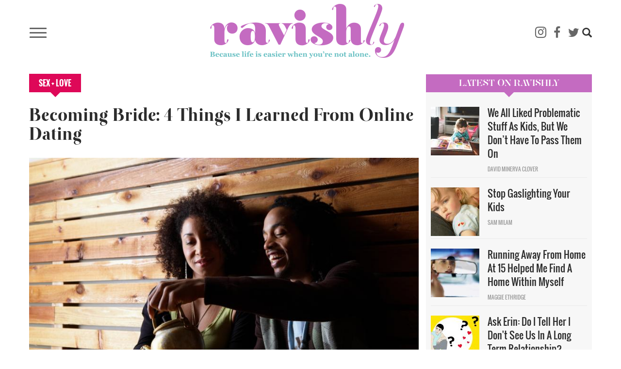

--- FILE ---
content_type: text/html; charset=UTF-8
request_url: https://ravishly.com/2016/05/13/becoming-bride-4-things-i-learned-online-dating
body_size: 18167
content:
<!DOCTYPE html>
<html  lang="en" dir="ltr" prefix="og: https://ogp.me/ns#">
  <head>
    <meta charset="utf-8" />
<script async src="https://www.googletagmanager.com/gtag/js?id=UA-46861674-1"></script>
<script>window.dataLayer = window.dataLayer || [];function gtag(){dataLayer.push(arguments)};gtag("js", new Date());gtag("set", "developer_id.dMDhkMT", true);gtag("config", "UA-46861674-1", {"groups":"default","anonymize_ip":true,"link_attribution":true,"custom_map":{"dimension1":"","dimension2":"","dimension3":"","dimension4":"","dimension5":"","dimension6":"","dimension7":"","dimension8":"","dimension9":"","dimension10":"","metric1":"","metric2":"","metric3":""},"page_path":location.pathname + location.search + location.hash});</script>
<meta name="description" content="I do have one advantage when it comes to meeting people online: I really like dating. I like getting dressed up and going out. I even kind of dig meeting someone new. I know these are aspects of dating other people dread, but I’ve always enjoyed these things. Perhaps this is one explanation for (or else a result of) my sex work past, I dunno. I know that, in the beginning, I thought of dating as an adventure. I didn’t take it too seriously." />
<link rel="canonical" href="https://ravishly.com/2016/05/13/becoming-bride-4-things-i-learned-online-dating" />
<link rel="image_src" href="https://ravishly.com/sites/default/files/images/article/2019-03/ThinkstockPhotos-200525016-001.jpg" />
<meta property="og:site_name" content="Ravishly" />
<meta property="og:type" content="article" />
<meta property="og:url" content="https://ravishly.com/2016/05/13/becoming-bride-4-things-i-learned-online-dating" />
<meta property="og:image:url" content="https://ravishly.com/sites/default/files/images/article/2019-03/ThinkstockPhotos-200525016-001.jpg" />
<meta name="twitter:card" content="summary" />
<meta name="twitter:description" content="I do have one advantage when it comes to meeting people online: I really like dating. I like getting dressed up and going out. I even kind of dig meeting someone new. I know these are aspects of dating other people dread, but I’ve always enjoyed these things. Perhaps this is one explanation for (or else a result of) my sex work past, I dunno. I know that, in the beginning, I thought of dating as an adventure. I didn’t take it too seriously." />
<meta name="twitter:image" content="https://ravishly.com/sites/default/files/images/article/2019-03/ThinkstockPhotos-200525016-001.jpg" />
<script type="text/javascript" data-pin-hover="1" async defer data-pin-height="0" data-pin-shape="rect" data-pin-color="gray" src="//assets.pinterest.com/js/pinit.js"></script>
<meta name="Generator" content="Drupal 10 (https://www.drupal.org)" />
<meta name="MobileOptimized" content="width" />
<meta name="HandheldFriendly" content="true" />
<meta name="viewport" content="width=device-width, initial-scale=1.0" />
<link rel="icon" href="/themes/custom/ravishly/favicon.ico" type="image/vnd.microsoft.icon" />

    <title>Becoming Bride: 4 Things I Learned From Online Dating | Ravishly</title>
    <link rel="stylesheet" media="all" href="/core/misc/components/progress.module.css?ssptu0" />
<link rel="stylesheet" media="all" href="/core/misc/components/ajax-progress.module.css?ssptu0" />
<link rel="stylesheet" media="all" href="/core/modules/system/css/components/align.module.css?ssptu0" />
<link rel="stylesheet" media="all" href="/core/modules/system/css/components/fieldgroup.module.css?ssptu0" />
<link rel="stylesheet" media="all" href="/core/modules/system/css/components/container-inline.module.css?ssptu0" />
<link rel="stylesheet" media="all" href="/core/modules/system/css/components/clearfix.module.css?ssptu0" />
<link rel="stylesheet" media="all" href="/core/modules/system/css/components/details.module.css?ssptu0" />
<link rel="stylesheet" media="all" href="/core/modules/system/css/components/hidden.module.css?ssptu0" />
<link rel="stylesheet" media="all" href="/core/modules/system/css/components/item-list.module.css?ssptu0" />
<link rel="stylesheet" media="all" href="/core/modules/system/css/components/js.module.css?ssptu0" />
<link rel="stylesheet" media="all" href="/core/modules/system/css/components/nowrap.module.css?ssptu0" />
<link rel="stylesheet" media="all" href="/core/modules/system/css/components/position-container.module.css?ssptu0" />
<link rel="stylesheet" media="all" href="/core/modules/system/css/components/reset-appearance.module.css?ssptu0" />
<link rel="stylesheet" media="all" href="/core/modules/system/css/components/resize.module.css?ssptu0" />
<link rel="stylesheet" media="all" href="/core/modules/system/css/components/system-status-counter.css?ssptu0" />
<link rel="stylesheet" media="all" href="/core/modules/system/css/components/system-status-report-counters.css?ssptu0" />
<link rel="stylesheet" media="all" href="/core/modules/system/css/components/system-status-report-general-info.css?ssptu0" />
<link rel="stylesheet" media="all" href="/core/modules/system/css/components/tablesort.module.css?ssptu0" />
<link rel="stylesheet" media="all" href="/modules/contrib/blazy/css/blazy.css?ssptu0" />
<link rel="stylesheet" media="all" href="/libraries/rrssb-plus/css/rrssb.css?ssptu0" />
<link rel="stylesheet" media="all" href="/sites/default/files/rrssb/rrssb.b1e6be15.css?ssptu0" />
<link rel="stylesheet" media="all" href="/core/modules/views/css/views.module.css?ssptu0" />
<link rel="stylesheet" media="all" href="/modules/contrib/webform/modules/webform_bootstrap/css/webform_bootstrap.css?ssptu0" />
<link rel="stylesheet" media="all" href="https://cdn.jsdelivr.net/npm/entreprise7pro-bootstrap@3.4.5/dist/css/bootstrap.css" integrity="sha256-ELMm3N0LFs70wt2mEb6CfdACbbJQfLmVHKLV/edLhNY=" crossorigin="anonymous" />
<link rel="stylesheet" media="all" href="https://cdn.jsdelivr.net/npm/@unicorn-fail/drupal-bootstrap-styles@0.0.2/dist/3.1.1/7.x-3.x/drupal-bootstrap.css" integrity="sha512-ys0R7vWvMqi0PjJvf7827YdAhjeAfzLA3DHX0gE/sPUYqbN/sxO6JFzZLvc/wazhj5utAy7rECg1qXQKIEZOfA==" crossorigin="anonymous" />
<link rel="stylesheet" media="all" href="https://cdn.jsdelivr.net/npm/@unicorn-fail/drupal-bootstrap-styles@0.0.2/dist/3.1.1/8.x-3.x/drupal-bootstrap.css" integrity="sha512-ixuOBF5SPFLXivQ0U4/J9sQbZ7ZjmBzciWMBNUEudf6sUJ6ph2zwkpFkoUrB0oUy37lxP4byyHasSpA4rZJSKg==" crossorigin="anonymous" />
<link rel="stylesheet" media="all" href="https://cdn.jsdelivr.net/npm/@unicorn-fail/drupal-bootstrap-styles@0.0.2/dist/3.2.0/7.x-3.x/drupal-bootstrap.css" integrity="sha512-MiCziWBODHzeWsTWg4TMsfyWWoMltpBKnf5Pf5QUH9CXKIVeGpEsHZZ4NiWaJdgqpDzU/ahNWaW80U1ZX99eKw==" crossorigin="anonymous" />
<link rel="stylesheet" media="all" href="https://cdn.jsdelivr.net/npm/@unicorn-fail/drupal-bootstrap-styles@0.0.2/dist/3.2.0/8.x-3.x/drupal-bootstrap.css" integrity="sha512-US+XMOdYSqB2lE8RSbDjBb/r6eTTAv7ydpztf8B7hIWSlwvzQDdaAGun5M4a6GRjCz+BIZ6G43l+UolR+gfLFQ==" crossorigin="anonymous" />
<link rel="stylesheet" media="all" href="https://cdn.jsdelivr.net/npm/@unicorn-fail/drupal-bootstrap-styles@0.0.2/dist/3.3.1/7.x-3.x/drupal-bootstrap.css" integrity="sha512-3gQUt+MI1o8v7eEveRmZzYx6fsIUJ6bRfBLMaUTzdmNQ/1vTWLpNPf13Tcrf7gQ9iHy9A9QjXKxRGoXEeiQnPA==" crossorigin="anonymous" />
<link rel="stylesheet" media="all" href="https://cdn.jsdelivr.net/npm/@unicorn-fail/drupal-bootstrap-styles@0.0.2/dist/3.3.1/8.x-3.x/drupal-bootstrap.css" integrity="sha512-AwNfHm/YKv4l+2rhi0JPat+4xVObtH6WDxFpUnGXkkNEds3OSnCNBSL9Ygd/jQj1QkmHgod9F5seqLErhbQ6/Q==" crossorigin="anonymous" />
<link rel="stylesheet" media="all" href="https://cdn.jsdelivr.net/npm/@unicorn-fail/drupal-bootstrap-styles@0.0.2/dist/3.4.0/8.x-3.x/drupal-bootstrap.css" integrity="sha512-j4mdyNbQqqp+6Q/HtootpbGoc2ZX0C/ktbXnauPFEz7A457PB6le79qasOBVcrSrOBtGAm0aVU2SOKFzBl6RhA==" crossorigin="anonymous" />
<link rel="stylesheet" media="all" href="/themes/custom/ravishly/css/font-awesome.min.css?ssptu0" />
<link rel="stylesheet" media="all" href="/themes/custom/ravishly/css/fonts.css?ssptu0" />
<link rel="stylesheet" media="all" href="/themes/custom/ravishly/css/global.css?ssptu0" />
<link rel="stylesheet" media="all" href="/themes/custom/ravishly/css/style.css?ssptu0" />

    

    <!-- Facebook Pixel Code -->
    <script>
    !function(f,b,e,v,n,t,s){if(f.fbq)return;n=f.fbq=function(){n.callMethod?n.callMethod.apply(n,arguments):n.queue.push(arguments)};if(!f._fbq)f._fbq=n;
    n.push=n;n.loaded=!0;n.version='2.0';n.queue=[];t=b.createElement(e);t.async=!0;
    t.src=v;s=b.getElementsByTagName(e)[0];s.parentNode.insertBefore(t,s)}(window,document,'script','https://connect.facebook.net/en_US/fbevents.js');
    fbq('init', '1872042656423388'); // Insert your pixel ID here. //Previous id 222784014882330
    fbq('track', 'PageView');
    </script>
    <noscript><img height="1" width="1" style="display:none"
    src="https://www.facebook.com/tr?id=222784014882330&ev=PageView&noscript=1"/></noscript>
    <!-- DO NOT MODIFY -->
    <!-- End Facebook Pixel Code -->
    
    <!--MONUMETRIC START-->
    <script type="text/javascript" async="false" src="//monu.delivery/site/2/3/c87b2e-9b90-4108-86ce-3c145c198f1c.js" data-cfasync="false"></script>
    <!--MONUMETRIC END-->
    
  </head>
  <body class="page-node-19913 path-node page-node-type-article navbar-is-fixed-top has-glyphicons">
    <div id="fb-root"></div>    
    <script>
        window.fbAsyncInit = function() {
          FB.init({
            appId            : '765955483414782',
            autoLogAppEvents : true,
            xfbml            : true,
            version          : 'v2.8'
          });
          FB.AppEvents.logPageView();
        };

        (function(d, s, id){
           var js, fjs = d.getElementsByTagName(s)[0];
           if (d.getElementById(id)) {return;}
           js = d.createElement(s); js.id = id;
           js.src = "//connect.facebook.net/en_US/sdk.js";
           fjs.parentNode.insertBefore(js, fjs);
         }(document, 'script', 'facebook-jssdk'));
    </script>
    
    <a href="#main-content" class="visually-hidden focusable skip-link">
      Skip to main content
    </a>
    
      <div class="dialog-off-canvas-main-canvas" data-off-canvas-main-canvas>
              <header class="navbar navbar-default navbar-fixed-top" id="navbar" role="banner">
              <div class="container">
            <div class="row"><div class="col-sm-12">
      <div class="navbar-header">
                            <div class="menu-icon col">
                <button type="button" class="navbar-toggle collapsed" data-toggle="collapse" data-target="#navbar-collapse" aria-expanded="false">
                  <span class="sr-only">Toggle navigation</span>
                  <span class="icon-bar"></span>
                  <span class="icon-bar"></span>
                  <span class="icon-bar"></span>
                </button>
            </div>
                            <div class="rav-logo col">
                  <div class="region region-site-branding">
          <a class="logo navbar-btn pull-left" href="/" title="Home" rel="home">
      <img src="/themes/custom/ravishly/logo.png" alt="Home" />
    </a>
      
  </div>

            </div>
                            <div class="social-ico-search col">
                <ul class="social-icons">
    <li class="mail"><a class="icon-mail" href="/mailchimp/subscribe" target="_blank" title="Subscribe"><i class="fa fa-envelope-o" aria-hidden="true"></i></a> </li>
    <li class="instagram"><a class="icon-instagram" href="http://instagram.com/ravishly" target="_blank" title="instagram"><i class="fa fa-instagram" aria-hidden="true"></i> </a> </li>
    <li class="facebook"><a class="icon-facebook" href="https://www.facebook.com/ravishlydotcom" target="_blank" title="facebook"> <i class="fa fa-facebook" aria-hidden="true"></i> </a> </li>
    <li class="twitter"><a class="icon-twitter" href="https://twitter.com/ravishlydotcom" target="_blank" title="twitter"> <i class="fa fa-twitter" aria-hidden="true"></i> </a> </li>
    <li class="pinterest"><a class="icon-pinterest" href="http://www.pinterest.com/ravishly/" target="_blank" title="pinterest"><i class="fa fa-pinterest-p" aria-hidden="true"></i> </a> </li>
    <li class="tumblr"><a class="icon-tumblr" href="http://ravishlydotcom.tumblr.com/" target="_blank" title="Tumblr"><i class="fa fa-tumblr" aria-hidden="true"></i> </a> </li>
    <li class="search"><span class="icon glyphicon glyphicon-search" aria-hidden="true"></span></li>
</ul>                  <div class="region region-site-search">
    <div class="search-block-form block block-search block-search-form-block" data-drupal-selector="search-block-form" id="block-ravishly-search" role="search">
  
      <h2 class="visually-hidden">Search</h2>
    
      <form action="/search/node" method="get" id="search-block-form" accept-charset="UTF-8">
  <div class="form-item js-form-item form-type-search js-form-type-search form-item-keys js-form-item-keys form-no-label form-group">
      <label for="edit-keys" class="control-label sr-only">Search</label>
  
  
  <div class="input-group"><input title="Enter the terms you wish to search for." data-drupal-selector="edit-keys" class="form-search form-control" placeholder="Search" type="search" id="edit-keys" name="keys" value="" size="15" maxlength="128" data-toggle="tooltip" /><span class="input-group-btn"><button type="submit" value="Search" class="button js-form-submit form-submit btn-primary btn icon-only"><span class="sr-only">Search</span><span class="icon glyphicon glyphicon-search" aria-hidden="true"></span></button></span></div>

  
  
  </div>
<div class="form-actions form-group js-form-wrapper form-wrapper" data-drupal-selector="edit-actions" id="edit-actions"></div>

</form>

  </div>

  </div>

            </div>
              </div>
                    <div id="navbar-collapse" class="navbar-collapse collapse">
          <div class="main-menu-area">
            <div class="menu-primary col primary">
                <div class="region region-navigation-collapsible">
    <nav role="navigation" aria-labelledby="block-ravishly-main-menu-menu" id="block-ravishly-main-menu">
            <h2 class="sr-only" id="block-ravishly-main-menu-menu">Main navigation</h2>

      
      <ul class="menu menu--main nav navbar-nav">
                      <li class="first">
                                        <a href="/bodies" data-drupal-link-system-path="taxonomy/term/31">Bodies</a>
              </li>
                      <li>
                                        <a href="/culture" data-drupal-link-system-path="taxonomy/term/29">Culture</a>
              </li>
                      <li>
                                        <a href="/families" data-drupal-link-system-path="taxonomy/term/19">Families</a>
              </li>
                      <li>
                                        <a href="/minds" data-drupal-link-system-path="taxonomy/term/17">Minds</a>
              </li>
                      <li>
                                        <a href="/sex-love" data-drupal-link-system-path="taxonomy/term/16">sex + love</a>
              </li>
                      <li>
                                        <a href="/trending" data-drupal-link-system-path="taxonomy/term/14">Trending</a>
              </li>
                      <li>
                                        <a href="/voices" data-drupal-link-system-path="taxonomy/term/15">Voices</a>
              </li>
                      <li>
                                        <a href="/bodies/self-care" data-drupal-link-system-path="bodies/self-care">Self Care</a>
              </li>
                      <li>
                                        <a href="/astrology" data-drupal-link-system-path="taxonomy/term/11">Astrology</a>
              </li>
                      <li>
                                        <a href="/ask-erin" data-drupal-link-system-path="taxonomy/term/26">Ask Erin</a>
              </li>
                      <li>
                                        <a href="/ocdame" data-drupal-link-system-path="taxonomy/term/32">OCDame</a>
              </li>
                      <li class="last">
                                        <a href="/tags/take-cake" data-drupal-link-system-path="taxonomy/term/51">Take the cake</a>
              </li>
        </ul>
  

  </nav>

  </div>

            </div>
            <div class="menu-secondary col secondary follow-us">
              <span class="menu-separator"></span>
              <ul class="menu gen-menu">
    <li class="first"><a href="/about-us">About Us</a> </li>
    <li class=""><a href="/contact-us">Contact Us</a> </li>
    <li class=""><a href="/work-with-us">Work With Us</a> </li>
    <li class="last"><a href="#" class="follow-us">Follow Us</a> </li>
</ul>              <ul class="social-icons">
    <li class="mail"><a class="icon-mail" href="/mailchimp/subscribe" target="_blank" title="Subscribe"><i class="fa fa-envelope-o" aria-hidden="true"></i></a> </li>
    <li class="instagram"><a class="icon-instagram" href="http://instagram.com/ravishly" target="_blank" title="instagram"><i class="fa fa-instagram" aria-hidden="true"></i> </a> </li>
    <li class="facebook"><a class="icon-facebook" href="https://www.facebook.com/ravishlydotcom" target="_blank" title="facebook"> <i class="fa fa-facebook" aria-hidden="true"></i> </a> </li>
    <li class="twitter"><a class="icon-twitter" href="https://twitter.com/ravishlydotcom" target="_blank" title="twitter"> <i class="fa fa-twitter" aria-hidden="true"></i> </a> </li>
    <li class="pinterest"><a class="icon-pinterest" href="http://www.pinterest.com/ravishly/" target="_blank" title="pinterest"><i class="fa fa-pinterest-p" aria-hidden="true"></i> </a> </li>
    <li class="tumblr"><a class="icon-tumblr" href="http://ravishlydotcom.tumblr.com/" target="_blank" title="Tumblr"><i class="fa fa-tumblr" aria-hidden="true"></i> </a> </li>
    <li class="search"><span class="icon glyphicon glyphicon-search" aria-hidden="true"></span></li>
</ul>            </div>
          </div>
        </div>
            </div></div>
              </div>
          </header>
  








  <div role="main" class="main-container container js-quickedit-main-content">
    
    <!--MONUMETRIC [ATF|Pos 1] D:728x90 T:728x90 M:320x50,320x100 START-->
    <div id="mmt-97fd270e-54b1-424d-b1e6-bbec9489f9ad"></div><script type="text/javascript" data-cfasync="false">$MMT = window.$MMT || {}; $MMT.cmd = $MMT.cmd || [];$MMT.cmd.push(function(){ $MMT.display.slots.push(["97fd270e-54b1-424d-b1e6-bbec9489f9ad"]); })</script>
    <!--MONUMETRIC [ATF|Pos 1] D:728x90 T:728x90 M:320x50,320x100  ENDS-->
    
    <div class="row">

            
            
                  <section class="col-sm-9">

                                      <div class="highlighted">  <div class="region region-highlighted">
    <div data-drupal-messages-fallback class="hidden"></div>

  </div>
</div>
                  
                
                          <a id="main-content"></a>
            <div class="region region-content">
        <h1 class="page-header">Becoming Bride: 4 Things I Learned From Online Dating</h1>

  

  <div class="article-full article-category Sex + Love">
   <a href="/sex-love" hreflang="en">Sex + Love</a>
  </div>
  
<article data-history-node-id="19913" class="article full clearfix node">

  
    

   
      <div class="article-image">
    
            <div class="field field--name-field-image field--type-image field--label-hidden field--item">  <img loading="lazy" src="/sites/default/files/images/article/2019-03/ThinkstockPhotos-200525016-001.jpg" alt="I realized that part of the reason I was constantly partnering with “broken” people was because that&#039;s how I viewed myself. Image: Thinkstock." title="I realized that part of the reason I was constantly partnering with “broken” people was because that&#039;s how I viewed myself. Image: Thinkstock." class="img-responsive" />

</div>
      
            <p>I realized that part of the reason I was constantly partnering with “broken” people was because that&#039;s how I viewed myself. Image: Thinkstock.</p>
        </div>
    
  <div class="author-social-pane row clearfix">
      <div class="author-pane author-pane-col col-sm-5"><div class="views-element-container form-group"><div class="article-author-pane view view-article-blocks view-id-article_blocks view-display-id-block_5 js-view-dom-id-012425dfbd4ffc026bba3e2796b395cb844628705bb62caa1df9ea90bd440097">
  
    
      
      <div class="view-content">
          <div class="views-row"><div class="views-field views-field-nothing"><div class="article-author">
	<div class="img-col pane-col">  <a href="/contributors/melissa-petro" hreflang="en"><img loading="lazy" src="/sites/default/files/styles/thumbnail/public/guest-author/2019-04/petro.png?itok=-QU8Er6d" class="img-responsive" />

</a>
<span class="hide"><a href="/author/joni">  <img loading="lazy" src="/sites/default/files/styles/thumbnail/public/pictures/2019-05/picture-613-1516640136.jpg?itok=eY5EHz0a" alt="" class="img-responsive" />


</a></span></div>
	<div class="other-details pane-col">
		<div class="author-detail-row1">
			<div class="author-name col"><a href="/contributors/melissa-petro">Melissa Petro</a><span class="hide"><a href="/author/joni">joni</a> <a href="/author/joni">edelman, RN</a></span></div>
			<div class="post-date col"><time datetime="2016-05-13T07:01:00+00:00">05.13.16</time>
 </div>
		</div>
		<div class="author-detail-row2">
			<div class="twitter col"><span class="fa fa-twitter"></span><a href="https://twitter.com/@melissapetro" target="_blank"><span class="icon-twitter"></span><span>@melissapetro</span></a></div><div class="twitter col hide"><span class="fa fa-twitter"></span><a href="https://twitter.com/joniboloney" target="_blank"><span class="icon-twitter"></span><span>joniboloney</span></a></div>
			<div class="instagram col hide"><span class="fa fa-instagram"></span><a href="https://www.instagram.com/joniboloney " target="_blank"><span class="icon-instagram"></span><span>joniboloney </span></a></div>
		</div>
	</div>
</div></div></div>

    </div>
  
          </div>
</div>
</div>
      <div class="social-share author-pane-col col-sm-7">
        <a class="facebook" href="https://www.facebook.com/sharer/sharer.php?u=https://ravishly.com/2016/05/13/becoming-bride-4-things-i-learned-online-dating" target="_blank" title="facebook">
        <i class="fa fa-facebook-square" aria-hidden="true"></i><span class="">SHARE</span> </a>
        <a class="twitter" href="https://twitter.com/intent/tweet?text=Becoming Bride: 4 Things I Learned From Online Dating&url=https://ravishly.com/2016/05/13/becoming-bride-4-things-i-learned-online-dating" target="_blank" title="twitter">
        <i class="fa fa-twitter" aria-hidden="true"></i> </a>
                <a class="tumblr" href="http://tumblr.com/share?s=&amp;v=3&t=Becoming Bride: 4 Things I Learned From Online Dating&u=https://ravishly.com/2016/05/13/becoming-bride-4-things-i-learned-online-dating" target="_blank" title="Tumblr">
        <i class="fa fa-tumblr" aria-hidden="true"></i> </a>
        <a class="email" href="mailto:?subject=I thought you'd like this article from Ravishly.com!&body=Hi, I found this article and thought you might like it https://ravishly.com/2016/05/13/becoming-bride-4-things-i-learned-online-dating" target="_blank" title="Email">
        <i class="fa fa-envelope-o" aria-hidden="true"></i> </a>
                    <span class="saperator"></span>
            <div class="fb-like" data-href="http://www.13slate.com/rav2" data-layout="button_count" data-action="like" data-size="large" data-show-faces="true" data-share="false"></div>
              </div>
  </div>

  <div class="content">
    
            <div class="field field--name-body field--type-text-with-summary field--label-hidden field--item"><h2><em>Becoming Bride is a weekly column from Melissa Petro, who will be sharing her wedding deets with us from engagement to aisle.</em></h2>
<p>We have a term in recovery that refers to the habit of continuously picking incompatible romantic partners. The person who does this, we say, has a “broken picker.”</p>
<p>Prior to <a href="http://www.ravishly.com/2015/05/12/my-story-alcoholism-and-hell-it-took-become-aware">recovery</a>, I had a broken picker myself.</p>
<p><strong>It’s like I was physically attracted to red flags. </strong></p>
<p>I will not attempt to recreate the magic of an essay I wrote years ago capturing <a href="https://rehabreviews.com/love-letter-drunk-shit-guy/" target="_blank">the exact moment when I woke up</a>. When I say, “Congratulate me on my engagement, because I earned it,” I mean it.</p>
<p>It took a lot of soul-searching to fix my broken picker and finally <a href="http://www.ravishly.com/2016/05/06/becoming-bride-were-getting-married-finally">find a great guy</a>.</p>
<p>I met my fiancé on OKCupid around two years ago. That means I’m old enough to remember when online dating was embarrassing, but also young enough to not feel embarrassed by how Arran and I met.</p>
<p>It also puts me squarely in the OKCupid demographic. I’m not sure how it is these days, but when I was still “on the market,” Tinder was more a hook-up site than a place where you’d meet people you’d actually want to date.</p>
<p>People’s attitudes towards online dating are changing. Still, I have a lot of friends who are, like, <em>O</em><em>h </em>hell<em> no.</em></p>
<p>To these people, I love to offer my success story.</p>
<h3>Here are 4 ways I made online dating work for me:</h3>
<h3>1. I had a good attitude.</h3>
<p>I went online for the first time in 2012. Fresh out of a six-year relationship, I probably shouldn’t have been dating at all. But after I slept with a coworker after the Christmas party — I know! Cliché! — I figured that, at the very least, I needed to widen the dating pool.</p>
<p>So, online dating it was.</p>
<p><strong>I do have one advantage when it comes to meeting people online: I really like dating. </strong></p>
<p>I like getting dressed up and going out. I even kind of dig meeting someone new. I know these are aspects of dating other people dread, but I’ve always enjoyed these things.</p>
<p>Perhaps this is one explanation for (or else a result of) my sex work past, I dunno. I know that, in the beginning, I thought of dating as an adventure. I didn’t take it too seriously.</p>
<p>I have friends who document their every dating disaster. This is not the way to go. Instead, I tried to focus on whatever I liked about whomever I was with. And if I didn’t like them enough, I didn’t see them again. Sure, I had terrible dates. But <a href="http://malefeministsoftinder.tumblr.com/" target="_blank">guys like this</a> didn’t discourage me. I was determined to have fun.</p>
<h3>2. I had a clear sense of what I was looking for.</h3>
<p>I had fun — probably too much fun. Going out every night, seeing multiple guys at once, having sex galore.</p>
<p>Not that there’s anything wrong with that, but for <em>me, </em><a href="https://www.thefix.com/content/boytox-Petro-2081" target="_blank">it was exhausting</a>. When, for shits and giggles, I found myself considering a date with someone with whom I scored a 99 percent enemy rating, I hit pause.</p>
<p><strong>I realized I had to stop treating my life like a science project and consider what I <em>really</em> wanted. </strong></p>
<p>After 30 dates — that is literally the number, I counted — I found myself in a committed, monogamous relationship with a great guy. Eight months later, that ended.</p>
<p>I went through the very first heartbreak, which was very painful at the time, but is adorable when I think of it now.</p>
<p>Hello, daddy issues I never dealt with! How’s it going, fear of rejection and abandonment? I see you!</p>
<p>It was after that breakup I got clear.</p>
<p>I took take time off from dating, for <em>real</em> this time. While I was single, I <a href="https://rehabreviews.com/lindsays-called-fuck-list-different-mine/" target="_blank">examined all my past relationships</a> and admitted my part in what went went wrong. I made a list of the qualities I wanted in a partner, as well as a list of qualities that were deal-breakers.</p>
<p><strong>When I went back to dating, I didn’t date men who didn’t qualify — no exceptions! </strong></p>
<p>My list was kind of basic: He had to have a job. I had to find him physically attractive. He had to be cool with my work. If he had a drug or alcohol problem, he needed to have at least a year clean and sober in a program of recovery. If he had a mental illness, he needed to be in treatment. Did I mention that he had to have a job?</p>
<p>Even as I write this, a part of me protests: <em>You can’t reject a person for those reasons! No one’s perfect! Everyone deserves love! </em></p>
<p>That's all true. Everyone deserves love, and I love lots of people that fall into those categories. But I don't rely on these people for the things I expect from a romantic partner.</p>
<p>Because I’ve learned to accept people for who they are, I learned to only date the kind of guy I wanted to be dating. Before this, I was always trying to save people; I was always trying to turn <a href="http://www.xojane.com/issues/it-happened-to-me-i-was-in-an-abusive-relationship">Mr. Whoever-I-was-dating-at-the-moment into The One</a>.</p>
<p><strong>In the end, I learned that you can hope for miracles, or you can change what you're hoping for. </strong></p>
<p>I got very clear about what I was looking for. I also got clear about who I was and what I had to offer. I also made sure I “qualified” just as much as the guys I dated.</p>
<h3>3. I stopped thinking of myself as a dented can.</h3>
<p>I realized that part of the reason I was constantly partnering with “broken” people was because that's how I viewed myself.</p>
<p>I didn’t want to reject someone because I didn’t want to be rejected. I wanted to believe that people were teachable, and so I employed myself, constantly, as the teacher. The harder a person was to love, the more I considered it my job.</p>
<p><strong>I thought of myself as hard to love. This is something I still sometimes struggle with. </strong></p>
<p>But thanks to online dating, I stopped thinking of the things that have happened in my past as marks against me.</p>
<p>I’ve <a href="http://kernelmag.dailydot.com/issue-sections/staff-editorials/16251/sex-worker-school-teacher-fresh-start/" target="_blank">lived a complicated life</a>: So what? So have a lot of interesting people.</p>
<p>I learned that it’s not really about what’s happened in your past, it’s what you’ve done with your experiences that matter. And if you’re still going through it, no points against you as a person — but you may need to concentrate on that before meeting someone new.</p>
<p>The second time around, I started aiming higher, and I stopped feeling so surprised when desirable men found me desirable also.</p>
<p>This is where my friends protest: “Of course guys found you desirable! You’re [list of positive qualities], whereas I’m [list of negative qualities].”</p>
<p><strong>Perhaps the most important thing I learned from online dating is that we’ve all got our own list of reasons we think people will reject us. </strong></p>
<p>I certainly had mine. When Arran and I first met, we talked about my past; then, we talked about his. Most importantly, we talked about what we’d both learned as a result of our experiences.</p>
<p>And we’re both still learning. Neither of us are perfect.</p>
<h3>4. I held space for the fact that change is often uncomfortable at first — but it's the only way to learn how to be in a healthy relationship.</h3>
<p>There are lots of reasons why we pick the wrong person. Pick the wrong person again and again, and the wrong begins to feel right. If the wrong feels right, it follows that the right can sometimes feel wrong.</p>
<p>I’ll never forget the feeling that came over me on our fourth or fifth date, when Arran came bounding up to my apartment with an armful of roses and a big grin. Even though things were going great — he was the very thing I wanted, and he apparently wanted me, too — in this moment I felt a sudden, desperate need to escape.</p>
<p>I didn’t run away. Instead, I stayed.</p>
<p>I learned to tolerate discomfort and “see what happens.”</p>
<p>So far, so good.</p>
<p align="center"><em><strong>Coming up next week on Becoming Bride: “The Honeymoon Is Over! (Or, I'm Fighting With My Fiance.)”</strong></em></p>
</div>
      
  </div>
  
    
      <div  class="rrssb rrssb-bs-rav_article">
      <div class="rrssb-prefix">If you like this article, please share it! Your clicks keep us alive!</div>
    <ul class="rrssb-buttons">
          <li class="rrssb-facebook">
        <a href="https://www.facebook.com/sharer/sharer.php?u=https%3A%2F%2Fravishly.com%2F2016%2F05%2F13%2Fbecoming-bride-4-things-i-learned-online-dating" class="popup">
          <span class="rrssb-icon"></span>
          <span class="rrssb-text">facebook</span>
        </a>
      </li>
          <li class="rrssb-twitter">
        <a href="https://twitter.com/intent/tweet?text=Becoming%20Bride%3A%204%20Things%20I%20Learned%20From%20Online%20Dating&amp;url=https%3A%2F%2Fravishly.com%2F2016%2F05%2F13%2Fbecoming-bride-4-things-i-learned-online-dating" class="popup">
          <span class="rrssb-icon"></span>
          <span class="rrssb-text">twitter</span>
        </a>
      </li>
          <li class="rrssb-pinterest">
        <a href="https://pinterest.com/pin/create/link/?url=https%3A%2F%2Fravishly.com%2F2016%2F05%2F13%2Fbecoming-bride-4-things-i-learned-online-dating&amp;media=%20%20%0A%0A&amp;description=Becoming%20Bride%3A%204%20Things%20I%20Learned%20From%20Online%20Dating" class="popup">
          <span class="rrssb-icon"></span>
          <span class="rrssb-text">pinterest</span>
        </a>
      </li>
          <li class="rrssb-email">
        <a href="mailto:?subject=Becoming%20Bride%3A%204%20Things%20I%20Learned%20From%20Online%20Dating&amp;body=https%3A%2F%2Fravishly.com%2F2016%2F05%2F13%2Fbecoming-bride-4-things-i-learned-online-dating" >
          <span class="rrssb-icon"></span>
          <span class="rrssb-text">email</span>
        </a>
      </li>
      </ul>
</div>

  
      
  <div class="field field--name-field-tags field--type-entity-reference field--label-inline">
    <div class="field--label">Tags</div>
          <div class="field--items">
              <div class="field--item"><a href="/tags/dating" hreflang="en">dating</a></div>
          <div class="field--item"><a href="/tags/online" hreflang="en"> online</a></div>
          <div class="field--item"><a href="/tags/marriage" hreflang="en"> marriage</a></div>
          <div class="field--item"><a href="/tags/relationship" hreflang="en"> relationship</a></div>
          <div class="field--item"><a href="/tags/okcupid-0" hreflang="en"> OKCupid</a></div>
          <div class="field--item"><a href="/tags/unhealthy-relationships" hreflang="en"> unhealthy relationships</a></div>
          <div class="field--item"><a href="/tags/becoming-bride" hreflang="en"> becoming bride</a></div>
              </div>
      </div>

    
  <!--MONUMETRIC [OUT|Pos 1] VIDEO D:640x480,400x300,1x1 T:640x480,400x300,1x1 M:640x480,400x300,1x1 START-->
  <div id="mmt-82ff4432-472b-4056-8ceb-e35f69c9339b"></div><script type="text/javascript" data-cfasync="false">$MMT = window.$MMT || {}; $MMT.cmd = $MMT.cmd || [];$MMT.cmd.push(function(){ $MMT.video.slots.push(["82ff4432-472b-4056-8ceb-e35f69c9339b"]); })</script>
  <!--MONUMETRIC [OUT|Pos 1] D:640x480,400x300,1x1 T:640x480,400x300,1x1 M:640x480,400x300,1x1  ENDS-->
  
  <div class="newsletter-box">
    <div class="newsletter_middle">
        <p class="header">Life is hard, but it's better when you're not alone. Sign up for our newsletter and get our Self-Care and Solidarity eBook just because we love you!</p>
        <div id="mc_embed_signup">
            <form action="//ravishly.us8.list-manage.com/subscribe/post?u=c8a0fd6e07454a1e36422d340&amp;id=d89b1514d9" class="form-inline" id="mc-embedded-subscribe-form" method="post" name="mc-embedded-subscribe-form" novalidate="" target="_blank">
                <div id="mc_embed_signup_scroll">
                    <div class="mc-field-group">
                        <input class="required email form-control" id="mce-EMAIL" name="EMAIL" placeholder="Email address" type="email" value="">
                        <input class="button btn btn-default" id="mc-embedded-subscribe" name="subscribe" type="submit" value="SUBSCRIBE">
                    </div>
                    <div class="clear" id="mce-responses">
                        <div class="response" id="mce-error-response" style="display:none">&nbsp;</div>
                        <div class="response" id="mce-success-response" style="display:none">&nbsp;</div>    
                    </div><!-- real people should not fill this in and expect good things - do not remove this or risk form bot signups-->
                    <div aria-hidden="true" style="position: absolute; left: -5000px;">
                        <input name="b_c8a0fd6e07454a1e36422d340_d89b1514d9" tabindex="-1" type="text" value=""></div>
                    <div class="clear">&nbsp;</div>
                            
                </div>
            </form>       
        </div>        
    </div>
  </div>

</article>

<section class="views-element-container block block-views block-views-blockarticle-blocks-block-4 clearfix" id="block-views-block-article-blocks-block-4">
  
    

      <div class="form-group"><div class="articles-you-love view view-article-blocks view-id-article_blocks view-display-id-block_4 js-view-dom-id-bc7352c1aff919fd075d24355372062c46849b54d4da4907601056b504f481c7">
  
    
      <div class="view-header">
      <h2><span>Articles You'll Love</span></h2>
    </div>
      
      <div class="view-content">
      <div class="views-view-grid horizontal cols-3 clearfix">
            <div class="row">
                  <div class="col-sm-4 col-xs-12 col-centered"><div class="views-field views-field-nothing"><div class="image-col">  <a href="/stop-making-married-moms-feel-bad-about-not-having-sex" hreflang="en"><img loading="lazy" src="/sites/default/files/styles/profile/public/images/article/2019-02/ThinkstockPhotos-507250946.jpg?itok=XiNJGlwl" alt="Why aren’t the feelings of the woman valid? Shouldn’t she be listening to her body? Her mind? Image: Thinkstock" class="img-responsive" />

</a>
</div>
<div class="other-info">
	<div class="title"><a href="/stop-making-married-moms-feel-bad-about-not-having-sex">Stop Making Married Moms Feel Bad About Not Having Sex</a></div>
</div></div></div>
                  <div class="col-sm-4 col-xs-12 col-centered"><div class="views-field views-field-nothing"><div class="image-col">  <a href="/importance-communication-during-sex" hreflang="en"><img loading="lazy" src="/sites/default/files/styles/profile/public/images/article/2019-05/The%2520Importance%2520Of%2520Communication%2520During%2520Sex.jpg?itok=PqzFCrAE" alt="We need to talk about the importance of communication during sex!" class="img-responsive" />

</a>
</div>
<div class="other-info">
	<div class="title"><a href="/importance-communication-during-sex">The Importance Of Communication During Sex</a></div>
</div></div></div>
                  <div class="col-sm-4 col-xs-12 col-centered"><div class="views-field views-field-nothing"><div class="image-col">  <a href="/how-my-husband-i-handle-intimacy" hreflang="en"><img loading="lazy" src="/sites/default/files/styles/profile/public/images/article/2019-06/s-a-r-a-h-s-h-a-r-p-973500-unsplash%2520copy.jpg?itok=O3NSIl2C" alt="Photo by S A R A H ✗ S H A R P on Unsplash" class="img-responsive" />

</a>
</div>
<div class="other-info">
	<div class="title"><a href="/how-my-husband-i-handle-intimacy">I’m A Rape Survivor; This Is How My Husband &amp; I Handle Intimacy</a></div>
</div></div></div>
              </div>
          <div class="row">
                  <div class="col-sm-4 col-xs-12 col-centered"><div class="views-field views-field-nothing"><div class="image-col">  <a href="/i-got-matching-tattoos-my-husband-because-i-wanted-curse-our-marriage" hreflang="en"><img loading="lazy" src="/sites/default/files/styles/profile/public/images/article/2019-05/IMG_4019.jpg?itok=q5Bh_W3G" alt="Doomed by our matching tattoos? " class="img-responsive" />

</a>
</div>
<div class="other-info">
	<div class="title"><a href="/i-got-matching-tattoos-my-husband-because-i-wanted-curse-our-marriage">I Got Matching Tattoos With My Husband Because I Wanted To Curse Our Marriage</a></div>
</div></div></div>
                  <div class="col-sm-4 col-xs-12 col-centered"><div class="views-field views-field-nothing"><div class="image-col">  <a href="/30-ways-be-more-generous-partner-and-nurture-your-relationship" hreflang="en"><img loading="lazy" src="/sites/default/files/styles/profile/public/images/article/2020-02/matheus-ferrero-ODMNSWjel_I-unsplash.jpg?itok=4lj9L-O4" alt="Photo by Matheus Ferrero on Unsplash" class="img-responsive" />

</a>
</div>
<div class="other-info">
	<div class="title"><a href="/30-ways-be-more-generous-partner-and-nurture-your-relationship">30 Ways To Be A More Generous Partner And Nurture Your Relationship</a></div>
</div></div></div>
                  <div class="col-sm-4 col-xs-12 col-centered"><div class="views-field views-field-nothing"><div class="image-col">  <a href="/marital-compatibility-its-about-more-being-love" hreflang="en"><img loading="lazy" src="/sites/default/files/styles/profile/public/images/article/2020-02/everton-vila-AsahNlC0VhQ-unsplash.jpg?itok=WN5u27r4" alt="Photo by Everton Vila on Unsplash" class="img-responsive" />

</a>
</div>
<div class="other-info">
	<div class="title"><a href="/marital-compatibility-its-about-more-being-love">Marital Compatibility: It’s About More Than Being “In Love”</a></div>
</div></div></div>
              </div>
      </div>

    </div>
  
          </div>
</div>

  </section>


  </div>

              </section>

                              <aside class="col-sm-3" role="complementary">
              <div class="region region-sidebar-second">
    <section class="views-element-container block block-views block-views-blockarticle-blocks-block-1 clearfix" id="block-views-block-article-blocks-block-1">
  
      <h2 class="block-title">Latest on Ravishly</h2>
    

      <div class="form-group"><div class="latest-on-ravishly view view-article-blocks view-id-article_blocks view-display-id-block_1 js-view-dom-id-50182a518dcc1cc08187b44a6fd0be397592ef9d5dd655468198cf441838abcd">
  
    
      
      <div class="view-content">
      



    <div  class="views-row first odd">
  
    <div class="views-field views-field-nothing"><div class="image-col col-sm-4 col-xs-4">  <a href="/we-all-liked-problematic-stuff-kids-we-dont-have-pass-them" hreflang="en"><img loading="lazy" src="/sites/default/files/styles/article_thumb/public/images/article/2019-06/stephen-andrews-1418440-unsplash.jpg.jpeg?itok=RG6SlkhI" alt="Photo by Stephen Andrews on Unsplash" class="img-responsive" />

</a>
</div>
<div class="other-info col-sm-8 col-xs-8">
	<div class="title"><a href="/we-all-liked-problematic-stuff-kids-we-dont-have-pass-them">We All Liked Problematic Stuff As Kids, But We Don’t Have To Pass Them On</a></div>
	<div class="author"><a href="/contributors/david-minerva-clover" hreflang="en">David Minerva Clover</a></div>
</div></div>

    </div>
  

    <div  class="views-row even">
  
    <div class="views-field views-field-nothing"><div class="image-col col-sm-4 col-xs-4">  <a href="/stop-gaslighting-your-kids" hreflang="en"><img loading="lazy" src="/sites/default/files/styles/article_thumb/public/images/article/2019-05/stop%2520gaslighting%2520your%2520kids.jpg.jpeg?itok=RzJ89Rpt" alt="We can stop gaslighting our children by changing our perspective." class="img-responsive" />

</a>
</div>
<div class="other-info col-sm-8 col-xs-8">
	<div class="title"><a href="/stop-gaslighting-your-kids">Stop Gaslighting Your Kids</a></div>
	<div class="author"><a href="/contributors/sam-milam" hreflang="en">Sam Milam</a></div>
</div></div>

    </div>
  

    <div  class="views-row odd">
  
    <div class="views-field views-field-nothing"><div class="image-col col-sm-4 col-xs-4">  <a href="/running-away-home-15-helped-me-find-home-within-myself" hreflang="en"><img loading="lazy" src="/sites/default/files/styles/article_thumb/public/images/article/2019-02/ThinkstockPhotos-56568015.jpg.jpeg?itok=aWFRLe0w" alt="" class="img-responsive" />

</a>
</div>
<div class="other-info col-sm-8 col-xs-8">
	<div class="title"><a href="/running-away-home-15-helped-me-find-home-within-myself">Running Away From Home At 15 Helped Me Find A Home Within Myself</a></div>
	<div class="author"><a href="/contributors/maggie-ethridge" hreflang="en">Maggie Ethridge </a></div>
</div></div>

    </div>
  

    <div  class="views-row even">
  
    <div class="views-field views-field-nothing"><div class="image-col col-sm-4 col-xs-4">  <a href="/ask-erin-do-i-tell-her-i-dont-see-us-long-term-relationship" hreflang="en"><img loading="lazy" src="/sites/default/files/styles/article_thumb/public/images/article/2020-06/MAIN%20COPY%20String.jpg.jpeg?itok=JAqwr70x" alt="Artwork: Tess Emily Rodriguez" class="img-responsive" />

</a>
</div>
<div class="other-info col-sm-8 col-xs-8">
	<div class="title"><a href="/ask-erin-do-i-tell-her-i-dont-see-us-long-term-relationship">Ask Erin: Do I Tell Her I Don't See Us In A Long Term Relationship?</a></div>
	<div class="author"></div>
</div></div>

    </div>
  

    <div  class="views-row last odd">
  
    <div class="views-field views-field-nothing"><div class="image-col col-sm-4 col-xs-4">  <a href="/excerpt-provocative-new-ya-novel-elephant" hreflang="en"><img loading="lazy" src="/sites/default/files/styles/article_thumb/public/images/article/2020-06/IMG_5625.JPG.jpeg?itok=UuJEgeXY" alt="Elephant by Natalie Rodriguez" class="img-responsive" />

</a>
</div>
<div class="other-info col-sm-8 col-xs-8">
	<div class="title"><a href="/excerpt-provocative-new-ya-novel-elephant">An Excerpt From The Provocative New YA Novel "Elephant"</a></div>
	<div class="author"><a href="/contributors/natalie-rodriguez" hreflang="en">Natalie Rodriguez</a></div>
</div></div>

    </div>
  


    </div>
  
          </div>
</div>

  </section>

<section class="views-element-container block block-views block-views-blockarticle-blocks-block-3 clearfix" id="block-views-block-article-blocks-block-3">
  
      <h2 class="block-title">More From Contributor</h2>
    

      <div class="form-group"><div class="view view-article-blocks view-id-article_blocks view-display-id-block_3 js-view-dom-id-c0fbca37db656362e237f35608e4adb37e3587097f0181d161cf3d7fe8d5ecf2">
  
    
      
      <div class="view-content">
          <div class="views-row"><div class="views-field views-field-field-guest-author">
<h2 class="block-title author"></h2>
    <h2 class="block-title author">MORE FROM 
<span>Melissa Petro</span>
</h2>
    <div class="views-element-container form-group"><div class="latest-on-ravishly view view-article-blocks view-id-article_blocks view-display-id-block_7 js-view-dom-id-6f2175c16fbe587aff486e551ca8645b6e81c35c2ab85c7fa8f85a49e5ebde27">
  
    
      
      <div class="view-content">
          <div class="views-row"><div class="views-field views-field-nothing"><div class="image-col col-sm-4 col-xs-4">  <a href="/real-life-pregnant-stock-photo-model" hreflang="en"><img loading="lazy" src="/sites/default/files/styles/article_thumb/public/images/article/2019-06/Pregnant%2520Stock%2520Photo%2520Model%2520.jpg.jpeg?itok=iKUjZtiR" alt="Stock photos seemed to get pregnancy and parenting all wrong. When a Facebook friend posted looking for a real life pregnant stock photo model, I offered. " title="Stock photos seemed to get pregnancy and parenting all wrong. When a Facebook friend posted looking for a real life pregnant stock photo model, I offered. " class="img-responsive" />

</a>
</div>
<div class="other-info col-sm-8 col-xs-8">
	<div class="title"><a href="/real-life-pregnant-stock-photo-model">I Was A Real Life Pregnant Stock Photo Model​</a></div>
	<div class="author"><a href="/contributors/melissa-petro" hreflang="en">Melissa Petro</a></div>
</div></div></div>
    <div class="views-row"><div class="views-field views-field-nothing"><div class="image-col col-sm-4 col-xs-4">  <a href="/how-break-your-best-friend" hreflang="en"><img loading="lazy" src="/sites/default/files/styles/article_thumb/public/images/article/2019-05/ThinkstockPhotos-87704105.jpg.jpeg?itok=agZXFOLY" alt="At a certain point in my adulthood, I stopped trying to force friendships that just didn’t work." title="At a certain point in my adulthood, I stopped trying to force friendships that just didn’t work." class="img-responsive" />

</a>
</div>
<div class="other-info col-sm-8 col-xs-8">
	<div class="title"><a href="/how-break-your-best-friend">How To Break Up With Your Best Friend </a></div>
	<div class="author"><a href="/contributors/melissa-petro" hreflang="en">Melissa Petro</a></div>
</div></div></div>
    <div class="views-row"><div class="views-field views-field-nothing"><div class="image-col col-sm-4 col-xs-4">  <a href="/what-not-say-when-youre-pregnant" hreflang="en"><img loading="lazy" src="/sites/default/files/styles/article_thumb/public/images/article/2019-05/freestocks-org-71789-2.jpg.jpeg?itok=5GtZhVGE" alt="Photo by freestocks.org on Unsplash" title="Photo by freestocks.org on Unsplash" class="img-responsive" />

</a>
</div>
<div class="other-info col-sm-8 col-xs-8">
	<div class="title"><a href="/what-not-say-when-youre-pregnant">What Not To Say When You're Pregnant</a></div>
	<div class="author"><a href="/contributors/melissa-petro" hreflang="en">Melissa Petro</a></div>
</div></div></div>
    <div class="views-row"><div class="views-field views-field-nothing"><div class="image-col col-sm-4 col-xs-4">  <a href="/scared-to-have-a-baby" hreflang="en"><img loading="lazy" src="/sites/default/files/styles/article_thumb/public/images/article/2019-02/ThinkstockPhotos-618967478.jpg.jpeg?itok=YmgmntqJ" alt="newborn baby (image credit: thinkstock)" title="newborn baby (image credit: thinkstock)" class="img-responsive" />

</a>
</div>
<div class="other-info col-sm-8 col-xs-8">
	<div class="title"><a href="/scared-to-have-a-baby">I'm Scared To Have A Baby</a></div>
	<div class="author"><a href="/contributors/melissa-petro" hreflang="en">Melissa Petro</a></div>
</div></div></div>
    <div class="views-row"><div class="views-field views-field-nothing"><div class="image-col col-sm-4 col-xs-4">  <a href="/dos-and-donts-moving-your-significant-other" hreflang="en"><img loading="lazy" src="/sites/default/files/styles/article_thumb/public/images/article/2019-02/ThinkstockPhotos-529672832.jpg.jpeg?itok=hQusmnSm" alt="Designated areas? Check. Remembering to get outside? Check. Compromises galore for anyone moving in together? Most definitely. " title="Designated areas? Check. Remembering to get outside? Check. Compromises galore for anyone moving in together? Most definitely. " class="img-responsive" />

</a>
</div>
<div class="other-info col-sm-8 col-xs-8">
	<div class="title"><a href="/dos-and-donts-moving-your-significant-other">Dos And Don'ts Of Moving In With Your Significant Other</a></div>
	<div class="author"><a href="/contributors/melissa-petro" hreflang="en">Melissa Petro</a></div>
</div></div></div>

    </div>
  
          </div>
</div>


  <!--MONUMETRIC [OUT|Pos 1] VIDEO D:640x480,400x300,1x1 T:640x480,400x300,1x1 M:640x480,400x300,1x1 START-->
  <div id="mmt-82ff4432-472b-4056-8ceb-e35f69c9339b"></div><script type="text/javascript" data-cfasync="false">$MMT = window.$MMT || {}; $MMT.cmd = $MMT.cmd || [];$MMT.cmd.push(function(){ $MMT.video.slots.push(["82ff4432-472b-4056-8ceb-e35f69c9339b"]); })</script>
  <!--MONUMETRIC [OUT|Pos 1] D:640x480,400x300,1x1 T:640x480,400x300,1x1 M:640x480,400x300,1x1  ENDS--></div></div>

    </div>
  
          </div>
</div>

  </section>

<section id="block-stayconnected" class="block block-block-content block-block-contentdc92c067-c8ad-4867-abb1-b38228b4023d clearfix">
  
      <h2 class="block-title">Stay Connected</h2>
    

      
            <div class="field field--name-body field--type-text-with-summary field--label-hidden field--item"><div class="connect-width-us">
	<div class="social-buttons">
	<ul>
		<li class="instagram"><a href="http://instagram.com/ravishly" target="_blank" title="instagram"><span class="fa fa-instagram"></span></a> </li>
		<li class="facebook"><a href="https://www.facebook.com/ravishlydotcom" target="_blank" title="facebook"><span class="fa fa-facebook"></span> </a> </li>
		<li class="twitter"><a href="https://twitter.com/ravishlydotcom" target="_blank" title="twitter"> <span class="fa fa-twitter"></span> </a> </li>
		<li class="pinterest"><a href="http://www.pinterest.com/ravishly/" target="_blank" title="pinterest"><span class="fa fa-pinterest-p"></span> </a></li>
		<li class="tumblr"><a href="http://ravishlydotcom.tumblr.com" target="_blank" title="Tumblr"><span class="fa fa-tumblr"></span> </a> </li>
		<li class="podcast"><a href="https://soundcloud.com/ravishly/" target="_blank" title="Podcast"><span class="fa fa-podcast"></span> </a></li>
	</ul>
	</div>

	<div id="mc_embed_signup">
		<form action="//ravishly.us8.list-manage.com/subscribe/post?u=c8a0fd6e07454a1e36422d340&amp;id=d89b1514d9" class="form-inline" id="mc-embedded-subscribe-form" method="post" name="mc-embedded-subscribe-form" novalidate target="_blank">
			<div id="mc_embed_signup_scroll">
				<div class="mc-field-group">
					<div class="input-col textfield"><input class="required email form-control" id="mce-EMAIL" name="EMAIL" placeholder="Email address" type="email" value></div>
					<div class="input-col sub-btn"><input class="button btn btn-default" id="mc-embedded-subscribe" name="subscribe" type="submit" value="SUBSCRIBE"></div>
				</div>
				<div class="clear" id="mce-responses">
					<div class="response" id="mce-error-response" style="display:none;">&nbsp;</div>
					<div class="response" id="mce-success-response" style="display:none;">&nbsp;</div>
				</div><!-- real people should not fill this in and expect good things - do not remove this or risk form bot signups-->
				<div aria-hidden="true" style="position: absolute; left: -5000px;">
					<input name="b_c8a0fd6e07454a1e36422d340_d89b1514d9" tabindex="-1" type="text" value>
				</div>
			</div>
		</form>
	</div>
</div></div>
      
  </section>

<section class="views-element-container block block-views block-views-blockarticles-homepage-block-4 clearfix" id="block-views-block-articles-homepage-block-4-2">
  
    

      <div class="form-group"><div class="homepage-3-col-article view view-articles-homepage view-id-articles_homepage view-display-id-block_4 js-view-dom-id-48fc3ea327c1e6ee90cd1319ef93f80b54e81458808ba8d52884fd1a37b50df5">
  
    
      <div class="view-header">
      <h2><a href="/category/mommamental">Mommamental</a></h2>
    </div>
      
      <div class="view-content">
          <div><div class="views-field views-field-nothing"><div class="article-list-box">
	<a href="/do-you-have-fat-kid-here-s-what-do">
		<div class="field-image">  <img loading="lazy" src="/sites/default/files/styles/profile/public/images/article/2019-06/Children_Julia_Green.jpg?itok=YRSG15Sf" alt="art by Julia Green" class="img-responsive" />


</div>
		<div class="field-title"><h4><a href="/do-you-have-fat-kid-here-s-what-do">Do You Have A Fat Kid? Here’s What To Do.</a></h4></div>
	</a>
</div></div></div>

    </div>
  
          </div>
</div>

  </section>

<section class="views-element-container block block-views block-views-blockarticles-homepage-block-3 clearfix" id="block-views-block-articles-homepage-block-3-2">
  
    

      <div class="form-group"><div class="homepage-3-col-article view view-articles-homepage view-id-articles_homepage view-display-id-block_3 js-view-dom-id-61dbe190efc2e91cfbeffee3fccbc4e576e14aecf7bb956568a9e11c2a73e7bc">
  
    
      <div class="view-header">
      <h2><a href="/ask-erin">Ask Erin</a></h2>
    </div>
      
      <div class="view-content">
          <div><div class="views-field views-field-nothing"><div class="article-list-box">
	<a href="/tell-my-sister-her-husband-relapsed">
		<div class="field-image">  <img loading="lazy" src="/sites/default/files/styles/profile/public/images/article/2019-06/image1_1.jpeg?itok=UDvaFHVZ" alt="(Artwork: Tess Emily Rodriguez)" class="img-responsive" />


</div>
		<div class="field-title"><h4><a href="/tell-my-sister-her-husband-relapsed">Ask Erin: How Do I Tell My Sister That Her Husband Relapsed? </a></h4></div>
	</a>
</div></div></div>

    </div>
  
          </div>
</div>

  </section>

<section class="views-element-container block block-views block-views-blockarticle-blocks-block-6 clearfix" id="block-views-block-article-blocks-block-6">
  
    

      <div class="form-group"><div class="latest-article-by-category homepage-3-col-article view view-article-blocks view-id-article_blocks view-display-id-block_6 js-view-dom-id-5ca7734b6d20142772e659e0f839cd3e3d943c4e439a91bf193f554fa8a488f3">
  
    
      <div class="view-header">
      <h2><a href="/ocdame">#OCDame</a></h2>
    </div>
      
      <div class="view-content">
          <div class="views-row"><div class="views-field views-field-nothing"><div class="article-list-box">
	<a href="/using-tarot-work-through-trauma">
		<div class="field-image">  <img loading="lazy" src="/sites/default/files/styles/profile/public/images/article/2019-05/Using%2520Tarot%2520to%2520Work%2520Through%2520Trauma.JPG?itok=b94mzn-H" alt="It was the night before my father’s funeral that I finally asked the tarot for help." title="It was the night before my father’s funeral that I finally asked the tarot for help." class="img-responsive" />


</div>
		<div class="field-title"><h4><a href="/using-tarot-work-through-trauma">Using Tarot To Work Through Trauma</a></h4></div>
	</a>
</div></div></div>

    </div>
  
          </div>
</div>

  </section>

<section class="views-element-container block block-views block-views-blockarticles-homepage-block-5 clearfix" id="block-views-block-articles-homepage-block-5-2">
  
    

      <div class="form-group"><div class="homepage-3-col-article view view-articles-homepage view-id-articles_homepage view-display-id-block_5 js-view-dom-id-cb0b339a575806a454090240d3d21b0bb83bbc24d126faa33b370ec4641fc8a5">
  
    
      <div class="view-header">
      <h2><a href="/long-reads">long reads</a></h2>
    </div>
      
      <div class="view-content">
          <div><div class="views-field views-field-nothing"><div class="article-list-box">
	<a href="/running-away-home-15-helped-me-find-home-within-myself">
		<div class="field-image">  <img loading="lazy" src="/sites/default/files/styles/profile/public/images/article/2019-02/ThinkstockPhotos-56568015.jpg?itok=Ziqwtc2x" alt="" class="img-responsive" />


</div>
		<div class="field-title"><h4><a href="/running-away-home-15-helped-me-find-home-within-myself">Running Away From Home At 15 Helped Me Find A Home Within Myself</a></h4></div>
	</a>
</div></div></div>

    </div>
  
          </div>
</div>

  </section>

<section class="views-element-container block block-views block-views-blockarticle-blocks-block-8 clearfix" id="block-views-block-article-blocks-block-8">
  
    

      <div class="form-group"><div class="latest-article-by-category homepage-3-col-article view view-article-blocks view-id-article_blocks view-display-id-block_8 js-view-dom-id-cfc6786efd04a415f40cd55e6767997c3197d43a76dcfed83a0d407c8e3d38bb">
  
    
      <div class="view-header">
      <h2><a href="/tags/take-cake">Take the Cake</a></h2>
    </div>
      
      <div class="view-content">
          <div class="views-row"><div class="views-field views-field-nothing"><div class="article-list-box">
	<a href="/take-cake-international-women-s-day-i-celebrate-31-stock-plummet-ww">
		<div class="field-image">  <img loading="lazy" src="/sites/default/files/styles/profile/public/images/article/2019-06/Screen%2520Shot%25202019-03-07%2520at%25208.06.19%2520PM.png?itok=wex3HmLM" alt="image credit Virgie Tovar" title="image credit Virgie Tovar" class="img-responsive" />


</div>
		<div class="field-title"><h4><a href="/take-cake-international-women-s-day-i-celebrate-31-stock-plummet-ww">Take The Cake: On International Women’s Day I Celebrate The 31% Stock Plummet of WW</a></h4></div>
	</a>
</div></div></div>

    </div>
  
          </div>
</div>

  </section>


  </div>

          </aside>
                  </div>
  </div>


 <footer class="footer" role="contentinfo">
    <div class="container">
      <div class="row about-links">
          <div class="col-lg-6 col-md-6"><div class="footer-aboutus blocks">
    <h2>ABOUT RAVISHLY</h2>
    <div class="footer-aboutus-content">Welcome to Ravishly, where we celebrate the mess of being human. A community for sharing what makes us tick, what ticks us off, plus pictures of our dogs (or cats – inclusivity is important). We laugh. We cry. We do it all together.</div>
    <div class="footer-aboutus-more-link"><a href="/about-us">READ MORE</a></div>
</div></div>
          <div class="col-lg-6 col-md-6"><div class="footer-links blocks">
    <h2>SECTIONS</h2>
    <div class="footer-links-content row">
        <div class="col-sm-3">
            <ul class="menu ">
                <li class="leaf first"><a href="/voices">Voices</a> </li>
                <li class="leaf"><a href="/culture">Culture</a> </li>
                <li class="leaf"><a href="/bodies">Bodies</a> </li>
                <li class="leaf"><a href="/trending">Trending</a> </li>
                <li class="leaf"><a href="/sex-love">Sex + Love</a> </li>
                <li class="leaf last"><a href="/families">Families</a> </li>
            </ul>
        </div>
        
        <div class="col-sm-5">
            <ul class="menu ">
                <li class="leaf first"><a href="/partners-contributors">Partners & Contributors</a> </li>
                <li class="leaf"><a href="/people-we-love">People We Love</a> </li>
                <li class="leaf"><a href="/conversation/26906">The Conversation</a> </li>
                <li class="leaf"><a href="/ask-erin">Ask Erin</a> </li>
                <li class="leaf last"><a href="/beyond-before-after">BBA</a> </li>
            </ul>
        </div>
        
        <div class="col-sm-3">
            <ul class="menu ">
                <li class="leaf first"><a href="/contact">Contact</a> </li>
                <li class="leaf last"><a href="/work-with-us">Work With Us</a> </li>
            </ul>
        </div>
    </div></div></div>
      </div>
    </div>

    <div class="copyright-social-btn">
        <div class="container">
          <div class="row">
              <div class="col-xs-12 col-sm-6 col-sm-push-6 social-btn"><ul class="social-icons">
    <li class="mail"><a class="icon-mail" href="/mailchimp/subscribe" target="_blank" title="Subscribe"><i class="fa fa-envelope-o" aria-hidden="true"></i></a> </li>
    <li class="instagram"><a class="icon-instagram" href="http://instagram.com/ravishly" target="_blank" title="instagram"><i class="fa fa-instagram" aria-hidden="true"></i> </a> </li>
    <li class="facebook"><a class="icon-facebook" href="https://www.facebook.com/ravishlydotcom" target="_blank" title="facebook"> <i class="fa fa-facebook" aria-hidden="true"></i> </a> </li>
    <li class="twitter"><a class="icon-twitter" href="https://twitter.com/ravishlydotcom" target="_blank" title="twitter"> <i class="fa fa-twitter" aria-hidden="true"></i> </a> </li>
    <li class="pinterest"><a class="icon-pinterest" href="http://www.pinterest.com/ravishly/" target="_blank" title="pinterest"><i class="fa fa-pinterest-p" aria-hidden="true"></i> </a> </li>
    <li class="tumblr"><a class="icon-tumblr" href="http://ravishlydotcom.tumblr.com/" target="_blank" title="Tumblr"><i class="fa fa-tumblr" aria-hidden="true"></i> </a> </li>
    <li class="search"><span class="icon glyphicon glyphicon-search" aria-hidden="true"></span></li>
</ul></div>
              <div class="col-xs-12 col-sm-6 col-sm-pull-6 copyrights"><div class="terms-policy-link">
    <a href="/consumer-terms-of-use">Term of use</a> | <a href="/privacy-policy">Privacy Policy</a>
</div>
<div class="copyright-text">&copy; 2019 ravishly.com</div></div>
          </div>
        </div>
    </div>
</footer>
          
<!--MONUMETRIC [BTF|Pos 2] STICKY INSCREEN D:728x90 T:728x90 M:320x50,320x100 START-->
<div id="mmt-5162cda3-46ea-4047-89fa-8bd4a3cf7934"></div><script type="text/javascript" data-cfasync="false">$MMT = window.$MMT || {}; $MMT.cmd = $MMT.cmd || [];$MMT.cmd.push(function(){ $MMT.display.slots.push(["5162cda3-46ea-4047-89fa-8bd4a3cf7934"]); })</script>
<!--MONUMETRIC [BTF|Pos 2] D:728x90 T:728x90 M:320x50,320x100  ENDS-->
  </div>

    
    <script type="application/json" data-drupal-selector="drupal-settings-json">{"path":{"baseUrl":"\/","pathPrefix":"","currentPath":"node\/19913","currentPathIsAdmin":false,"isFront":false,"currentLanguage":"en"},"pluralDelimiter":"\u0003","suppressDeprecationErrors":true,"ajaxPageState":{"libraries":"[base64]","theme":"ravishly","theme_token":null},"ajaxTrustedUrl":{"\/search\/node":true},"google_analytics":{"account":"UA-46861674-1","trackOutbound":true,"trackMailto":true,"trackTel":true,"trackDownload":true,"trackDownloadExtensions":"7z|aac|arc|arj|asf|asx|avi|bin|csv|doc(x|m)?|dot(x|m)?|exe|flv|gif|gz|gzip|hqx|jar|jpe?g|js|mp(2|3|4|e?g)|mov(ie)?|msi|msp|pdf|phps|png|ppt(x|m)?|pot(x|m)?|pps(x|m)?|ppam|sld(x|m)?|thmx|qtm?|ra(m|r)?|sea|sit|tar|tgz|torrent|txt|wav|wma|wmv|wpd|xls(x|m|b)?|xlt(x|m)|xlam|xml|z|zip","trackUrlFragments":true},"pinterest_hover":{"excluded":["body.page-node-17 img","body.path-frontpage img","body.path-taxonomy img","body.page-node-type-guest-author img",".block-views-blockarticle-blocks-block-4 img","body.path-partners-contributors img","body.page-node-type-partner-site img","body.path-beyond-before-after img","body.path-conversation img",""]},"bootstrap":{"forms_has_error_value_toggle":1,"modal_animation":1,"modal_backdrop":"true","modal_focus_input":1,"modal_keyboard":1,"modal_select_text":1,"modal_show":1,"modal_size":"","popover_enabled":1,"popover_animation":1,"popover_auto_close":1,"popover_container":"body","popover_content":"","popover_delay":"0","popover_html":0,"popover_placement":"right","popover_selector":"","popover_title":"","popover_trigger":"click","tooltip_enabled":1,"tooltip_animation":1,"tooltip_container":"body","tooltip_delay":"0","tooltip_html":0,"tooltip_placement":"auto left","tooltip_selector":"","tooltip_trigger":"hover"},"views":{"ajax_path":"\/views\/ajax","ajaxViews":{"views_dom_id:c0fbca37db656362e237f35608e4adb37e3587097f0181d161cf3d7fe8d5ecf2":{"view_name":"article_blocks","view_display_id":"block_3","view_args":"19913","view_path":"\/node\/19913","view_base_path":null,"view_dom_id":"c0fbca37db656362e237f35608e4adb37e3587097f0181d161cf3d7fe8d5ecf2","pager_element":0}}},"statistics":{"data":{"nid":"19913"},"url":"\/core\/modules\/statistics\/statistics.php"},"rrssb":{"rav_article":{"size":null,"shrink":null,"regrow":null,"minRows":null,"maxRows":null,"prefixReserve":null,"prefixHide":null,"alignRight":false}},"user":{"uid":0,"permissionsHash":"11bc3cb3baebce2875088b0076a58c6adbd59370e84ce12bfa7e27670a7e3922"}}</script>
<script src="/core/assets/vendor/jquery/jquery.min.js?v=3.7.1"></script>
<script src="/core/assets/vendor/underscore/underscore-min.js?v=1.13.7"></script>
<script src="/core/assets/vendor/once/once.min.js?v=1.0.1"></script>
<script src="/core/misc/drupalSettingsLoader.js?v=10.4.4"></script>
<script src="/core/misc/drupal.js?v=10.4.4"></script>
<script src="/core/misc/drupal.init.js?v=10.4.4"></script>
<script src="/core/misc/debounce.js?v=10.4.4"></script>
<script src="/modules/contrib/blazy/js/dblazy.min.js?ssptu0"></script>
<script src="/modules/contrib/blazy/js/plugin/blazy.once.min.js?ssptu0"></script>
<script src="/modules/contrib/blazy/js/plugin/blazy.sanitizer.min.js?ssptu0"></script>
<script src="/modules/contrib/blazy/js/plugin/blazy.dom.min.js?ssptu0"></script>
<script src="/modules/contrib/blazy/js/base/blazy.base.min.js?ssptu0"></script>
<script src="/modules/contrib/blazy/js/plugin/blazy.dataset.min.js?ssptu0"></script>
<script src="/modules/contrib/blazy/js/plugin/blazy.viewport.min.js?ssptu0"></script>
<script src="/modules/contrib/blazy/js/plugin/blazy.xlazy.min.js?ssptu0"></script>
<script src="/modules/contrib/blazy/js/plugin/blazy.observer.min.js?ssptu0"></script>
<script src="/modules/contrib/blazy/js/base/io/bio.min.js?ssptu0"></script>
<script src="/modules/contrib/blazy/js/base/io/bio.media.min.js?ssptu0"></script>
<script src="/modules/contrib/blazy/js/base/blazy.drupal.min.js?ssptu0"></script>
<script src="/modules/contrib/blazy/js/blazy.compat.min.js?ssptu0"></script>
<script src="/core/assets/vendor/tabbable/index.umd.min.js?v=6.2.0"></script>
<script src="/core/misc/progress.js?v=10.4.4"></script>
<script src="/themes/contrib/bootstrap/js/misc/progress.js?ssptu0"></script>
<script src="/core/assets/vendor/loadjs/loadjs.min.js?v=4.3.0"></script>
<script src="/core/misc/announce.js?v=10.4.4"></script>
<script src="/core/misc/message.js?v=10.4.4"></script>
<script src="/themes/contrib/bootstrap/js/misc/message.js?ssptu0"></script>
<script src="/core/misc/ajax.js?v=10.4.4"></script>
<script src="/themes/contrib/bootstrap/js/misc/ajax.js?ssptu0"></script>
<script src="/modules/contrib/blazy/js/base/io/bio.ajax.min.js?ssptu0"></script>
<script src="/themes/contrib/bootstrap/js/bootstrap-pre-init.js?ssptu0"></script>
<script src="https://cdn.jsdelivr.net/npm/entreprise7pro-bootstrap@3.4.5/dist/js/bootstrap.js" integrity="sha256-LOiXoKZ2wysQPuIK+KrFj0/gFFms8dpu21l//MOukmw=" crossorigin="anonymous"></script>
<script src="/themes/contrib/bootstrap/js/drupal.bootstrap.js?ssptu0"></script>
<script src="/themes/contrib/bootstrap/js/attributes.js?ssptu0"></script>
<script src="/themes/contrib/bootstrap/js/theme.js?ssptu0"></script>
<script src="/themes/contrib/bootstrap/js/popover.js?ssptu0"></script>
<script src="/themes/contrib/bootstrap/js/tooltip.js?ssptu0"></script>
<script src="/modules/contrib/google_analytics/js/google_analytics.js?v=10.4.4"></script>
<script src="/modules/contrib/pinterest_hover/js/exclude_hover_selectors.js?v=10.4.4"></script>
<script src="/themes/custom/ravishly/js/ravishly.js?ssptu0"></script>
<script src="/libraries/rrssb-plus/js/rrssb.min.js?v=0.5.x"></script>
<script src="/modules/contrib/rrssb/rrssb.init.js?v=10.4.4"></script>
<script src="/core/modules/statistics/statistics.js?v=10.4.4"></script>
<script src="/core/misc/jquery.form.js?v=4.3.0"></script>
<script src="/core/modules/views/js/base.js?v=10.4.4"></script>
<script src="/core/modules/views/js/ajax_view.js?v=10.4.4"></script>
<script src="/themes/contrib/bootstrap/js/modules/views/ajax_view.js?ssptu0"></script>
<script src="/modules/contrib/webform/js/webform.behaviors.js?v=10.4.4"></script>
<script src="/core/misc/states.js?v=10.4.4"></script>
<script src="/themes/contrib/bootstrap/js/misc/states.js?ssptu0"></script>
<script src="/modules/contrib/webform/js/webform.states.js?v=10.4.4"></script>
<script src="/modules/contrib/webform/modules/webform_bootstrap/js/webform_bootstrap.states.js?v=10.4.4"></script>

  </body>
    <script>window.twttr = (function(d, s, id) {
      var js, fjs = d.getElementsByTagName(s)[0],
        t = window.twttr || {};
      if (d.getElementById(id)) return t;
      js = d.createElement(s);
      js.id = id;
      js.src = "https://platform.twitter.com/widgets.js";
      fjs.parentNode.insertBefore(js, fjs);

      t._e = [];
      t.ready = function(f) {
        t._e.push(f);
      };

      return t;
    }(document, "script", "twitter-wjs"));</script>

    <script async defer src="//platform.instagram.com/en_US/embeds.js"></script>
</html>
